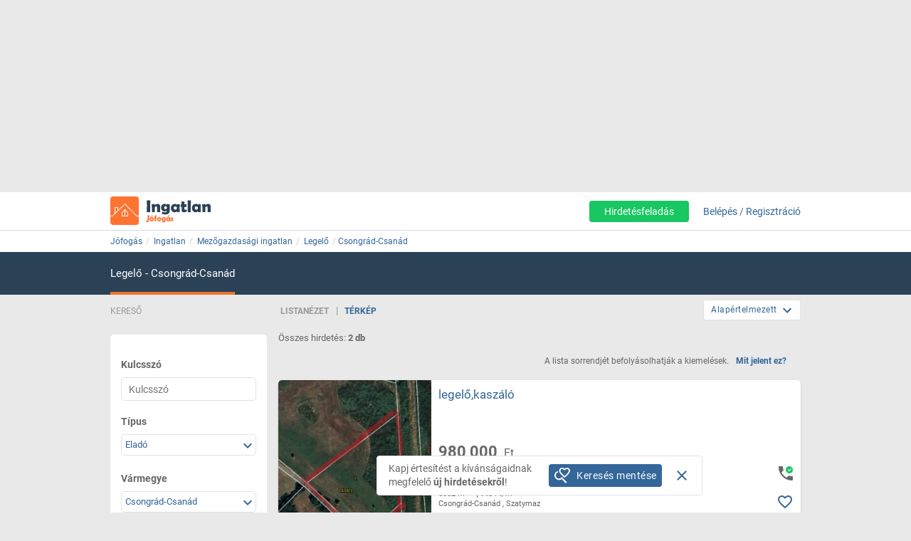

--- FILE ---
content_type: text/html; charset=ISO-8859-2
request_url: https://ingatlan.jofogas.hu/csongrad/legelo
body_size: 22824
content:











<!DOCTYPE html>
<html lang="hu" data-ng-strict-di itemscope itemtype="http://schema.org/CollectionPage">
<!--
     _   __   __               __
    | | /_/  / _| ___   __ _  /_/_ ___
 _  | |/ _ \| |_ / _ \ / _` |/ _` / __|
| |_| | (_) |  _| (_) | (_| | (_| \__ \
 \___/ \___/|_|  \___/ \__, |\__,_|___/
                       |___/
Szóval te is webfejlesztő vagy?
Gyere hozzánk dolgozni a Jófogáson:
https://karrier.jofogas.hu/jelentkezes/?source=jofogas
-->
	<head>
		<!-- Google Tag Manager -->
		<script>(function(w,d,s,l,i){w[l]=w[l]||[];w[l].push({'gtm.start': new Date().getTime(),event:'gtm.js'});var f=d.getElementsByTagName(s)[0],j=d.createElement(s),dl=l!='dataLayer'?'&l='+l:'';j.async=true;j.src='https://www.googletagmanager.com/gtm.js?id='+i+dl;f.parentNode.insertBefore(j,f);})(window,document,'script','dataLayer','GTM-5GMCJNWM');</script>
		<!-- End Google Tag Manager -->
		<meta charset="iso-8859-2">
		<link rel="manifest" href="/manifest.json" crossorigin="use-credentials">
		<link rel="dns-prefetch" href="https://img.jofogas.hu"><link rel="dns-prefetch" href="https://static.jofogas.hu"><link rel="dns-prefetch" href="https://apiv2.jofogas.hu"><link rel="dns-prefetch" href="https://apiv3.jofogas.hu"><link rel="dns-prefetch" href="https://socket.jofogas.hu"><link rel="dns-prefetch" href="https://tiles.jofogas.hu"><link rel="dns-prefetch" href=""><link rel="dns-prefetch" href="https://www.jofogas.hu"><link rel="dns-prefetch" href="https://ingatlan.jofogas.hu"><link rel="dns-prefetch" href="https://auto.jofogas.hu"><link rel="dns-prefetch" href="https://allas.jofogas.hu"><link rel="dns-prefetch" href="https://www2.jofogas.hu"><link rel="dns-prefetch" href="https://searchparams.jofogas.hu"><link rel="dns-prefetch" href="https://api.jofogas.hu">
		<link rel="preload" as="image" href="https://static.jofogas.hu/img/loading_redesign.gif"/>
		<link rel="preload" as="font" type="font/woff2" href="https://static.jofogas.hu/fonts/materialdesignicons-webfont.woff2?v=3.9.97"/>
		<title>Legelők, mezőgazdasági ingatlanok Csongrád-Csanád megyében - Jófogás</title>
		<meta name="viewport" content="width=1024, initial-scale=0">
		
		
			
			
			
			
			
			  <meta name="robots" content="noarchive" />
			  <meta name="googlebot" content="noarchive" />
			
		
		<meta name="format-detection" content="telephone=no" />
		<meta name="apple-mobile-web-app-status-bar-style" content="yes">
		<meta name="mobile-web-app-capable" content="yes">
		<link rel="icon" sizes="192x192" href="/img/JFG_logo_192x192.png">
		<link rel="icon" sizes="194x194" href="/img/favicon.ico" type="image/x-icon">
		<link rel="icon" sizes="32x32" href="/img/favicon.ico" type="image/x-icon">
		<meta http-equiv="X-UA-Compatible" content="IE=edge,chrome=1">
		<meta name="google-play-app" content="app-id=com.schibsted.iberica.jofogas">
		<meta name="format-detection" content="telephone=no">
		<meta name="referrer" content="no-referrer-when-downgrade">
		<base href="/">
		<link rel="stylesheet" href="https://bmh.jofogas.hu//css-tracking.css" type="text/css" />
		<meta http-equiv="Content-Type" content="text/html; charset=ISO-8859-2">
<meta name="language" content="Hungarian">
<link href="https://plus.google.com/u/0/+jofogashu" rel="publisher" />
<meta name="google" content="nositelinkssearchbox">
<meta name="keywords" content="" />
<meta name="blocketapp" content="li">



<link title="Jófogás.hu" href="https://www.jofogas.hu/searchplugin.xml" type="application/opensearchdescription+xml" rel="search">












<meta name="description" content="Legelők, mezőgazdasági ingatlanok Csongrád-Csanád megyében. Válogass a Jófogás eladó és kiadó legelő hirdetései között!" />












<link rel="canonical" href="https://ingatlan.jofogas.hu/csongrad/legelo" />
<meta property="og:url" content="https://ingatlan.jofogas.hu/csongrad/legelo" />



		<link rel="stylesheet" href="https://static.jofogas.hu/css/vendor-ab520eb891e46f8712114327621607d9.css" type="text/css">
		
		<link rel="stylesheet" href="https://static.jofogas.hu/css/app-04da16bb49027e3e1ae18a2dac78d199.css" type="text/css">
		
		
		
		
			
				
					
									
								
							
						
					
				
					
									
								
							
						
					
				
			
		

		<script>
			var common_cookie_domain = '.jofogas.hu';
		</script>
		<script defer src="//try.abtasty.com/f1d0190ba9d1158909c360a456217f53.js"></script>
		<script defer src="https://static.jofogas.hu/js/vendor-380fb0e1a7681b0a690a6b2ce30c5e4f.js"></script>
		
		
		
			<script defer src="https://static.jofogas.hu/js/jsleaflet-4146062669fdfe32b6c5ebd6184bbe0d.js"></script>
			<link rel="stylesheet" href="https://static.jofogas.hu/css/leaflet-9a0d6cfa8aadefd4c0eefebf89923784.css" type="text/css">
		
		
		
		
		
    
    <script type="text/javascript">window.gdprAppliesGlobally=true;(function(){function a(e){if(!window.frames[e]){if(document.body&&document.body.firstChild){var t=document.body;var n=document.createElement("iframe");n.style.display="none";n.name=e;n.title=e;t.insertBefore(n,t.firstChild)}
        else{setTimeout(function(){a(e)},5)}}}function e(n,r,o,c,s){function e(e,t,n,a){if(typeof n!=="function"){return}if(!window[r]){window[r]=[]}var i=false;if(s){i=s(e,t,n)}if(!i){window[r].push({command:e,parameter:t,callback:n,version:a})}}e.stub=true;function t(a){if(!window[n]||window[n].stub!==true){return}if(!a.data){return}
            var i=typeof a.data==="string";var e;try{e=i?JSON.parse(a.data):a.data}catch(t){return}if(e[o]){var r=e[o];window[n](r.command,r.parameter,function(e,t){var n={};n[c]={returnValue:e,success:t,callId:r.callId};a.source.postMessage(i?JSON.stringify(n):n,"*")},r.version)}}
            if(typeof window[n]!=="function"){window[n]=e;if(window.addEventListener){window.addEventListener("message",t,false)}else{window.attachEvent("onmessage",t)}}}e("__tcfapi","__tcfapiBuffer","__tcfapiCall","__tcfapiReturn");a("__tcfapiLocator");(function(e){
            var t=document.createElement("script");t.id="spcloader";t.type="text/javascript";t.async=true;t.src="https://sdk.privacy-center.org/"+e+"/loader.js?target="+document.location.hostname;t.charset="utf-8";var n=document.getElementsByTagName("script")[0];n.parentNode.insertBefore(t,n)})("4f7c0bc2-9c38-4c36-9394-d3620940e3c6")})();</script>
    <script type="didomi/javascript"
      src="https://try.abtasty.com/f1d0190ba9d1158909c360a456217f53.js"
      data-vendor="c:ab-tasty"
      async>
    </script>
    
    
    <script async="async" src="https://securepubads.g.doubleclick.net/tag/js/gpt.js"></script>
    <script>
      window.googletag = window.googletag || {cmd: []};
      googletag.cmd.push(function() {
        var loc=window.location.href;
        googletag.defineSlot('/104771945/ca-pub-2208509238799773-tag/140x600_jofogas_desktop_adx', [[140, 600], [120, 600]], 'div-gpt-ad-1631603008314-0').addService(googletag.pubads());
        googletag.pubads().set("page_url", loc);
        googletag.pubads().enableSingleRequest();
        googletag.enableServices();
      });
    </script>
		<script defer src="https://static.jofogas.hu/templates/common/arrays_language.js?version=22673774"></script>
		<script defer src="https://static.jofogas.hu/templates/common/arrays_v2.js?version=22673774"></script>
		<script defer src="https://static.jofogas.hu/templates/common/categories.js?version=22673774"></script>
		<script defer src="https://static.jofogas.hu/templates/common/friendly_params.js?version=22673774"></script>
		
		<script defer src="https://static.jofogas.hu/js/livi-30a882e018c4aecfd2cda35f3e325e35.js"></script>
			
		
		<script defer class="app-js-from-gulp" src="https://static.jofogas.hu/js/app-05fef2d2874a0deb458a1a4ba2f585e4.js"></script>
		
		

		
		<script>window.addEventListener('load', function(){
	(function(){
		var hfapp = angular.module('hfapp',[]);
		var multibumpapp = angular.module('multiBumpApp', []);
		var ribbonapp = angular.module('ribbonApp', []);
	})();
});
</script>
		
		
		
		
		
			<script>
+function(a,p,P,b,y){a.appboy={};a.appboyQueue=[];for(var s="initialize destroy getDeviceId toggleAppboyLogging setLogger openSession changeUser requestImmediateDataFlush requestFeedRefresh subscribeToFeedUpdates requestContentCardsRefresh subscribeToContentCardsUpdates logCardImpressions logCardClick logCardDismissal logFeedDisplayed logContentCardsDisplayed logInAppMessageImpression logInAppMessageClick logInAppMessageButtonClick logInAppMessageHtmlClick subscribeToNewInAppMessages subscribeToInAppMessage removeSubscription removeAllSubscriptions logCustomEvent logPurchase isPushSupported isPushBlocked isPushGranted isPushPermissionGranted registerAppboyPushMessages unregisterAppboyPushMessages trackLocation stopWebTracking resumeWebTracking wipeData ab ab.DeviceProperties ab.User ab.User.Genders ab.User.NotificationSubscriptionTypes ab.User.prototype.getUserId ab.User.prototype.setFirstName ab.User.prototype.setLastName ab.User.prototype.setEmail ab.User.prototype.setGender ab.User.prototype.setDateOfBirth ab.User.prototype.setCountry ab.User.prototype.setHomeCity ab.User.prototype.setLanguage ab.User.prototype.setEmailNotificationSubscriptionType ab.User.prototype.setPushNotificationSubscriptionType ab.User.prototype.setPhoneNumber ab.User.prototype.setAvatarImageUrl ab.User.prototype.setLastKnownLocation ab.User.prototype.setUserAttribute ab.User.prototype.setCustomUserAttribute ab.User.prototype.addToCustomAttributeArray ab.User.prototype.removeFromCustomAttributeArray ab.User.prototype.incrementCustomUserAttribute ab.User.prototype.addAlias ab.User.prototype.setCustomLocationAttribute ab.InAppMessage ab.InAppMessage.SlideFrom ab.InAppMessage.ClickAction ab.InAppMessage.DismissType ab.InAppMessage.OpenTarget ab.InAppMessage.ImageStyle ab.InAppMessage.TextAlignment ab.InAppMessage.Orientation ab.InAppMessage.CropType ab.InAppMessage.prototype.subscribeToClickedEvent ab.InAppMessage.prototype.subscribeToDismissedEvent ab.InAppMessage.prototype.removeSubscription ab.InAppMessage.prototype.removeAllSubscriptions ab.InAppMessage.prototype.closeMessage ab.InAppMessage.Button ab.InAppMessage.Button.prototype.subscribeToClickedEvent ab.InAppMessage.Button.prototype.removeSubscription ab.InAppMessage.Button.prototype.removeAllSubscriptions ab.SlideUpMessage ab.ModalMessage ab.FullScreenMessage ab.HtmlMessage ab.ControlMessage ab.Feed ab.Feed.prototype.getUnreadCardCount ab.ContentCards ab.ContentCards.prototype.getUnviewedCardCount ab.Card ab.Card.prototype.dismissCard ab.ClassicCard ab.CaptionedImage ab.Banner ab.ControlCard ab.WindowUtils display display.automaticallyShowNewInAppMessages display.showInAppMessage display.showFeed display.destroyFeed display.toggleFeed display.showContentCards display.hideContentCards display.toggleContentCards sharedLib".split(" "),i=0;i<s.length;i++){for(var m=s[i],k=a.appboy,l=m.split("."),j=0;j<l.length-1;j++)k=k[l[j]];k[l[j]]=(new Function("return function "+m.replace(/\./g,"_")+"(){window.appboyQueue.push(arguments); return true}"))()}window.appboy.getUser=function(){return new window.appboy.ab.User};window.appboy.getCachedFeed=function(){return new window.appboy.ab.Feed};window.appboy.getCachedContentCards=function(){return new window.appboy.ab.ContentCards};(y=p.createElement(P)).type='text/javascript';
y.src='https://js.appboycdn.com/web-sdk/3.2/appboy.min.js';
y.async=0;y.defer=1;(b=p.getElementsByTagName(P)[0]).parentNode.insertBefore(y,b)
}(window,document,'script');
</script>

		
		
<link rel="preconnect" href="https://integration.prefixbox.com/" />
<link rel="dns-prefetch" href="https://integration.prefixbox.com/" />
<link rel="preconnect" href="https://api.prefixbox.com/" />
<link rel="dns-prefetch" href="https://api.prefixbox.com/" />
<script>
    window.prefixboxAnalytics=window.prefixboxAnalytics||function(t,s,p,o){(window.pfbxQueue=window.pfbxQueue||[]).push({type:t,source:s,params:p,overrideObject:o});};
    window.prefixboxFunctions=window.prefixboxFunctions||{}; window.prefixboxCustomerFunctions=window.prefixboxCustomerFunctions||{};
</script>
<script
    id="prefixbox-integration-v2"
    async
    defer
    type="text/javascript"
    src="https://integration.prefixbox.com/a06ef187-08b4-47d6-8d2f-0a7daa67753e"
/>
</script>


	</head>



<body itemscope itemtype="http://schema.org/CollectionPage" class="_2026-01-16 no-js platform-unknown container_li  


 realestate-body  " data-ng-controller="siteCtrl" >


	
	
	<div id="adverticum_common_stat_zone_1_container" class=" adverticum_container adverticum_hide_label " > 
		<div id="adverticum_common_stat_zone_1" class="goAdverticum adverticum_content"></div>
	</div>





	
	
	<div id="adverticum_common_stat_zone_2_container" class=" adverticum_container adverticum_hide_label " > 
		<div id="adverticum_common_stat_zone_2" class="goAdverticum adverticum_content"></div>
	</div>





	
	
	<div id="adverticum_common_stat_zone_3_container" class=" adverticum_container adverticum_hide_label " > 
		<div id="adverticum_common_stat_zone_3" class="goAdverticum adverticum_content"></div>
	</div>





	
	
	<div id="adverticum_common_stat_zone_4_container" class=" adverticum_container adverticum_hide_label " > 
		<div id="adverticum_common_stat_zone_4" class="goAdverticum adverticum_content"></div>
	</div>




      <div data-category="1363" class="css-tracking rubicon-1x1"></div>      <div data-price-range="0" class="css-tracking rubicon-1x1"></div>    <div data-combined-category="1363" data-combined-price-range="0" class="css-tracking rubicon-1x1"></div>

<script>
document.body.className = document.body.className.replace('no-js', 'has-js');
</script>
<script type="text/template" id="unread_messages_count">
<div class="unread-messages-count {{ if (unread_count == 0) { }}hidden{{ } }}">{{- unread_count}}</div>
</script>









	
	
	<div id="adverticum_r_above_container" class="adverticum_gate_banner

 adverticum_container " > 
		<div id="adverticum_r_above" class="goAdverticum adverticum_content"></div>
	</div>







<div data-jofogas-alert-container class="alert-container"></div>

<jfg-notifications></jfg-notifications>
<div data-shadow-layer class="shadowLayer"></div>

<div id="page-content" class="page-content " >
<header data-jofogas-header="site.header" data-ng-class="{'opened': searchInput.opened}"  class=" re_header jfg-page-header">
	
	
	
	<div data-view-size-helper></div>

	<div class="container-fluid hidden-lg hidden-md position-relative">
		<div data-ng-if="!searchInput.opened" class="">
			<div class="ico">
				<div class="burger-container">
					<span id="side-menu-toggle" class="header-icon header-burger" data-ng-click="site.header.openSideMenu()">
						<i class="center-block mdi mdi-navbar mdi-menu"></i>
					</span>
					<span data-jfg-unread-badge class="ng-hide unread-badge unread-badge-header"></span>
				</div>
			</div>
			<div itemscope itemtype="http://schema.org/Brand" class="header-logo">
				
					<a href="https://ingatlan.jofogas.hu" class="svg" target="_self" title="Jófogás">
						<object type="image/svg+xml" data="https://static.jofogas.hu/img/svg/logo_realestate.svg" class="jfg-svg-logo realestate_logo_image" tabindex="-1">
							Jófogás - közel 1,5 millió termék egy helyen
						</object>
					</a>
				
			</div>

			
				<div class="header-icons ico right-icons">
					

					
						<a class="header-icon" target="_self" rel="nofollow"
							data-ng-click="onAiButtonClicked(false, 'https://www2.jofogas.hu/ai')"
							
	>
							<i class="center-block mdi mdi-navbar mdi-plus-circle-outline"></i>
						</a>
					
				</div>
			
		</div>
		<div data-ng-class="{'hidden': !searchInput.opened}" class="hidden search-input-opened">
			<form accept-charset="UTF-8" class="form-horizontal" data-instant-search-enabled="0" method="get" action="https://www.jofogas.hu/magyarorszag">
				<input data-hj-suppress id="mobile-search-input" data-ng-blur="searchInputHide()" type="text" placeholder="Írd ide, mit keresel..." class="form-control" data-ng-model="search" autocomplete="on" name="q">
				<button class="search" type="submit" title="{{ 'search' | jfgTranslate }}"><i class="center-block mdi mdi-navbar mdi-search mdi-magnify"></i></button>
			</form>
		</div>
	</div>
	<div class="container hidden-sm hidden-xs hidden-xsm">
		<div class="header-container">
			<div itemscope itemtype="http://schema.org/Brand" class="jofogas-logo">
				
					<a href="https://ingatlan.jofogas.hu" class="svg" target="_self" title="Jófogás">
						<object type="image/svg+xml" data="https://static.jofogas.hu/img/svg/logo_realestate.svg" class="jfg-svg-logo" tabindex="-1">
							Jófogás - közel 1,5 millió termék egy helyen
						</object>
					</a>
				
			</div>

			<div class="link login-link">
				
					<a class="link ai-link" target="_self" rel="nofollow"
				   		data-ng-click="onAiButtonClicked(false, 'https://www2.jofogas.hu/ai')"
				   		
	
				   		tabindex="0">
				   		Hirdetésfeladás
					</a>
				
				

				
					<!-- not logged in -->
					
					<a id="modal-login-open-desktop" data-ng-click="site.header.login('', site.header.loginOriginElement)" tabindex="0">Belépés</a> /
					<a id="modal-register-open-desktop" data-ng-click="site.header.register(site.header.registerOriginElement)" tabindex="0">Regisztráció</a>
					
				
			</div>
		</div>
	</div>
	
	
	
	<div id="adverticum_stat_container" class=" adverticum_container adverticum_hide_label " > 
		<div id="adverticum_stat" class="goAdverticum adverticum_content"></div>
	</div>




	
	
	<div id="adverticum_popup_container" class=" adverticum_container adverticum_hide_label " > 
		<div id="adverticum_popup" class="goAdverticum adverticum_content"></div>
	</div>




</header>
<div data-ng-class="{'hidden': !searchInput.opened}" class="hidden modal-backdrop search-input-is-open"></div>



<div id="sidemenu" class="hidden hidden-md hidden-lg" data-ng-class="{'hidden':!site.header.menu}" data-ng-controller="sideMenuCtrl">
	<div id="side-menu-close-button" class="back" data-ng-click="site.header.closeSideMenu()">
		<i class="mdi mdi-sidemenu mdi-arrow mdi-arrow-left"></i>
	</div>
	
		<div class="container personal-and-services">
  <div class="row">
		<span class="col-xs-10 col-xs-offset-2 col-xsm-9 col-xsm-offset-3 menu-item title">Saját</span>
	</div>

	<div class="row side-row">
		<a id="modal-login-open-mobile" data-ng-click="site.header.login('', site.sideMenu.loginOriginElement)">
			<div class="col-xs-2 col-xsm-3">
				<i class="center-block mdi mdi-sidemenu mdi-login"></i>
			</div>
			<div class='col-xs-10 col-xsm-9 text left-block'>Belépés</div>
		</a>
	</div>
	<div class="row side-row">
		<a id="modal-register-open-mobile" data-ng-click="site.header.register(site.sideMenu.registerOriginElement)">
			<div class="col-xs-2 col-xsm-3">
				<i class="center-block mdi mdi-sidemenu mdi-account-plus"></i>
			</div>
			<div class='col-xs-10 col-xsm-9 text left-block'>Regisztráció</div>
		</a>
	</div>

  <div class="row">
		<span class="col-xs-10 col-xs-offset-2 col-xsm-9 col-xsm-offset-3 menu-item title">Szolgáltatások</span>
	</div>

	<div class="row side-row">
		<a href="https://docs.jofogas.hu/haztol-hazig/" target="_self">
			<div class="col-xs-2 col-xsm-3">
				<i class="center-block mdi mdi-sidemenu mdi-package-variant-closed"></i>
			</div>
			<div class='col-xs-10 col-xsm-9 text left-block'>Háztól-házig szolgáltatás</div>
		</a>
	</div>
	<div class="row side-row">
		<a href="https://docs.jofogas.hu" target="_self">
			<div class="col-xs-2 col-xsm-3">
				<i class="center-block mdi mdi-sidemenu mdi-tag-outline"></i>
			</div>
			<div class='col-xs-10 col-xsm-9 text left-block'>Kiemelés</div>
		</a>
	</div>
	<div class="row side-row">
		<a href="https://www.jofogas.hu/rolunk" target="_self">
			<div class="col-xs-2 col-xsm-3">
				<i class="center-block mdi mdi-sidemenu mdi-information-outline"></i>
			</div>
			<div class='col-xs-10 col-xsm-9 text left-block'>Rólunk</div>
		</a>
	</div>
</div>

	
</div>
<div class="sidemenu-layer hidden" data-ng-class="{'hidden':!site.header.menu}" data-ng-click="site.header.closeSideMenu()">&nbsp;</div>


            <div class="navigator-bar-container"> <div class="container"> <div data-jfg-breadcrumb class="navigator-bar"> <div class="breadcrumb-container"> <ol itemscope itemtype="http://schema.org/BreadcrumbList" class="breadcrumb title"> <li itemscope itemprop="itemListElement" itemtype="http://schema.org/ListItem" class="breadcrumb__item"> <meta itemprop="position" content="1" />  <a itemprop="item" itemtype="http://schema.org/WebPage" rel="home" href="https://www.jofogas.hu" data-b_name="Jófogás" title="jofogas.hu" target="_self" class="nohistory home_icon breadcrumb__link"> <span itemprop="name" class="breadcrumb__text">Jófogás</span> </a> </li>   <li itemscope itemprop="itemListElement" itemtype="http://schema.org/ListItem" class="breadcrumb__item"> <meta itemprop="position" content="2" />  <a itemprop="item" itemtype="http://schema.org/WebPage" href="https://ingatlan.jofogas.hu/magyarorszag/ingatlan" data-b_name="Ingatlan" title="Ingatlan" target="_self" class="breadcrumb__link"> <span itemprop="name" class="breadcrumb__text">Ingatlan</span> </a> </li>   <li itemscope itemprop="itemListElement" itemtype="http://schema.org/ListItem" class="breadcrumb__item"> <meta itemprop="position" content="3" />  <a itemprop="item" itemtype="http://schema.org/WebPage" href="https://ingatlan.jofogas.hu/magyarorszag/mezogazdasagi-ingatlan" data-b_name="Mezőgazdasági ingatlan" title="Mezőgazdasági ingatlan" target="_self" class="breadcrumb__link"> <span itemprop="name" class="breadcrumb__text">Mezőgazdasági ingatlan</span> </a> </li>   <li itemscope itemprop="itemListElement" itemtype="http://schema.org/ListItem" class="breadcrumb__item"> <meta itemprop="position" content="4" />  <a itemprop="item" itemtype="http://schema.org/WebPage" href="https://ingatlan.jofogas.hu/magyarorszag/legelo" data-b_name="Legelő" title="Legelő" target="_self" class="breadcrumb__link"> <span itemprop="name" class="breadcrumb__text">Legelő</span> </a> </li>   <li itemscope itemprop="itemListElement" itemtype="http://schema.org/ListItem" class="breadcrumb__item"> <meta itemprop="position" content="5" />  <a itemprop="item" itemtype="http://schema.org/WebPage" target="_self" data-b_name="Csongrád-Csanád" title="Csongrád-Csanád" href="https://ingatlan.jofogas.hu/csongrad/legelo" class="breadcrumb__link"> <span itemprop="name" class="breadcrumb__text">Csongrád-Csanád</span> </a> </li>       </ol> </div> </div> </div> </div> <script> window.addEventListener('load', function(){ angular.module('jofogas').config(['copyTempProvider', function (copyTempProvider) { copyTempProvider.insert({ scope: 'breadcrumb', temps: { messagecenter_link: 'https://www.jofogas.hu/fiok/postalada', my_ads_link: 'https://www.jofogas.hu/fiok/hirdeteseim', agents_link: 'https://www.jofogas.hu/fiok/referensek', credit_management_link: 'https://www.jofogas.hu/fiok/kreditkezeles', general_base_url: 'https://www.jofogas.hu' } }); }]); }); </script> 


<div id="bluebar" class="blue-bar">
	<div class="container">
		<blue-bar class="bluebar-container" data-subsite="realestate"></blue-bar>
	</div>
</div>



<mobile-app-suggestor></mobile-app-suggestor>


<div id="container_main" class="container_li ">
<div id="main_content" class="container content_li" xtcz="main_content">
<div class="re_landingpage_box" style="display:none"></div>


        


	
	
	
		
		
		
		
		
		
	
	
		
		
		
	




	
	

	
	

       <div class="main-content listing re-listing  " data-ng-controller="ListCtrl">  <div class="listing-content row">  <div data-testid="save-search-button-container" class="list-left-column re-list"> <div class="re-filter-header re-search-box-header"> <span class="text-uppercase">Kereső</span> </div> <jfg-sb data-ng-class="{'sbOpened': filtering.blockOpened, 'sbClosed': !filtering.blockOpened}" category="1363" view-type="listing" search-box-type="Re"></jfg-sb> <div class="save-search-sidebar-header"> Mentett keresések </div> <div class="save-search-button">
  <div data-testid="save-search-button" data-ng-if="!saveSearchInfo.searchIsSaved" data-ng-click="blueBarService.options.open_save_search('sidebar')" class="btn btn-blue favorite-block bluebar-right-block type-{{blueBarService.options.type}}">
  	<div class="save-search-icon-bluebar" data-ng-bind-html="saveSearchIcon"></div>
  	<span class="text" data-ng-bind="blueBarService.placeholders[blueBarService.options.type].favorite"></span>
  </div>
  <div data-ng-if="saveSearchInfo.searchIsSaved" class="btn btn-blue favorite-block bluebar-right-block type-{{blueBarService.options.type}} disabled">
  	<div class="save-search-icon-bluebar" data-ng-bind-html="savedSearchIcon"></div>
  	<span class="text" data-ng-bind="blueBarService.placeholders[blueBarService.options.type].favoriteSaved"></span>
  </div>
</div>
 <div class="hidden-xs hidden-xsm hidden-sm"> 
	
	<div id="adverticum_r_side_container" class=" adverticum_container " > 
		<div id="adverticum_r_side" class="goAdverticum adverticum_content"></div>
	</div>



 </div>  <div id="adsense_r_side_sticky_container">
  <div id='div-gpt-ad-1631603008314-0' style='min-width: 120px; min-height: 600px;'>
    <script>
      googletag.cmd.push(function() { googletag.display('div-gpt-ad-1631603008314-0'); });
    </script>
  </div>
</div>
  </div>   <div class="list-map-container" data-jfg-map data-ng-class="{'map-loaded': loaded}"> <div class="jfg-map-loader"> <img src="//static.jofogas.hu/img/loading_redesign.gif" class="jfg-spinner" alt="" /> <p class="text-center">A térkép betöltése folyamatban van, kérlek várj türelemmel.</p> </div> <div id="jfg-map" style="width:100%;height:100%;position:absolute;"></div> </div>   <div data-re-map-side-list class="re-side-list" data-ng-class="{'re-side-list-opened': state=='opened', 're-side-list-closed' : state=='closed'}"> <span data-ng-click="toggle('open')" class="btn-toggle-list-box btn-open-list-box mdi mdi-chevron-left"></span> <span data-ng-click="toggle('close')" class="btn-toggle-list-box btn-close-list-box mdi mdi-chevron-right"></span> <div class="re-side-list-content" data-jfg-param-parser> <div class="side-list-header"> <h3>Összes hirdetés: <strong>2 db</strong></h3> <button class="side-list-link" type="button" data-ng-click="reListService.goTo('list')">Listanézet</button> </div> <div class="re-side-list-items" data-ng-class="{'side-list-loading': loading}">  <div class="fttv-info-container"> <p class="fttv-info-text">A lista sorrendjét befolyásolhatják a kiemelések.</p> <a class="fttv-info-link" data-ng-click="site.modal.open({path:'fttv/', name: 'fttvInformation', data: {type: 'listing'}})">Mit jelent ez?</a> </div>         <div id="listid_{{re.list_id}}" data-ng-repeat="re in res track by $index" data-ng-class="{'priorized': re.paid_position, 'gallery-item': re.gallery_active}" data-ng-cloak  class="realestate-item side-list-box {{showClass}} without-price-item valid-phone-itemcat_{{re.category.id}} {{re.parent_categories}}">   <div class="contentArea"> <section data-hj-suppress class="reLiSection imageBox">     <a data-ng-href="{{re.url}}" title="{{re.subject}} 1. Kép"  target="_self"  data-adview-url data-listing-inapp >   <div data-jfg-picture data-view-mode="re_li_map_sidelist" data-image-name="{{re.images[0].name}}" data-class-name="li-default"></div>  </a>   </section>    <section class="reLiSection partnerLogo" data-ng-if="re.shop_logo_url.length > 0"> <img loading="lazy" src="{{re.shop_logo_url}}" alt="" onerror='this.onerror=null; this.src="https://static.jofogas.hu/img/placeholder-2023.png"' /> </section>   <section class="reLiSection partnerLogo" data-ng-if="re.partner_logo_class.length > 0"> <div class="partner-logo {{re.partner_logo_class}}"></div> </section>   <section class="reLiSection partnerLogo" data-ng-if="re.company_logo_url.length > 0"> <a data-ng-href="{{re.ad_url}}"> <img loading="lazy" data-ng-src="{{re.company_logo_url}}" alt="" onerror='this.onerror=null; this.src="https://static.jofogas.hu/img/placeholder-2023.png"'/> </a> </section>    <section data-ng-if="re.urgent" class="reLiSection urgentArea"> <a data-ng-href="re.url" target="_self"> <urgent-ribbon data-urgent-type="re.urgent.subtype"></urgent-ribbon> </a> </section>  <section class="reLiSection subjectWrapper">     <h3 data-hj-suppress class="item-title">  <a class="subject " data-ng-href="{{re.url}}"  target="_self" data-adview-url data-listing-inapp >   {{getParamByPreString($index, 'position_') ? getParams({reIndex: $index, key: getParamByPreString($index, 'position_'), valueType: 'label'}) : re.subject}}  </a>  </h3>  </section>  <section class="reLiSection picNum" data-ng-if="re.images.length > 2"> <a class="picNumArea" data-ng-href="{{re.url}}"  target="_self"> <span class="mdi mdi-camera"></span> <span class="picNumC">{{re.images.length}}</span> </a> </section>  <section data-hj-suppress class="reLiSection price " >   <div class="priceBox">  <h3 class="item-price">    <span data-ng-bind="re.price ? re.price.label : ''"></span>   </h3>  </div> </section>  <section class="reLiSection sizeRooms">  <div data-ng-class="getParams({reIndex: $index, key: 'size',valueType: 'value'}) ? 'is size': 'isnt size'">{{getParams({reIndex: $index, key: 'size',valueType: 'value', preStr: '', postStr:' m&sup2;'})}}</div>    <div  data-ng-if="getParams({reIndex: $index, key: 'size',valueType: 'value'})"  class="separator"> </div>   <div  data-ng-class="getParams({combined: [{reIndex: $index, key: 'rooms',valueType: 'label', innerType: 'value', selector: ' + '},{reIndex: $index, key: 'half_room',valueType: 'value', innerType: 'value', postStr: ' ' + ('HALF_ROOM' | jfgTranslate)}]}) ? 'is rooms' : 'isnt rooms'"  >  {{getParams({combined: [{reIndex: $index, key: 'rooms',valueType: 'label', innerType: 'value', selector: ' + '},{reIndex: $index, key: 'half_room',valueType: 'value', innerType: 'value', postStr: ' ' + ('HALF_ROOM' | jfgTranslate)}]})}}  </div>   <div data-ng-if="getParams({reIndex: $index, key: 'size',valueType: 'value'}) || getParams({reIndex: $index, key: 'rooms',valueType: 'label'})" class="separator"></div> <div data-ng-class="getParams({reIndex: $index, key: 'size',valueType: 'value'}) > 0 ? 'is squareprice': 'isnt squareprice'"><strong title="{{(re.price.value / ((getParams({reIndex: $index, key: 'size',valueType: 'value'}) > 0) ? (getParams({reIndex: $index, key: 'size',valueType: 'value'})) : 1))}}">{{(re.price.value / ((getParams({reIndex: $index, key: 'size',valueType: 'value'}) > 0) ? (getParams({reIndex: $index, key: 'size',valueType: 'value'})) : 1))|number:0}}</strong> Ft/m&sup2;</div>  </section>  <section data-hj-suppress class="reLiSection cityname ">  <span data-ng-class="(re.region.label != '') ? 'is region' : 'isnt region'">{{re.region.label}}</span> <span data-ng-class="getParams({reIndex: $index, key: 'city',valueType: 'label'}) ? 'is city' : 'isnt city'">, {{getParams({reIndex: $index, key: 'city',valueType: 'label'})}}</span> <span data-ng-class="getParams({reIndex: $index, key: 'jfg_area',valueType: 'value'}) ? 'is area' : 'isnt area'">, {{getParams({reIndex: $index, key: 'jfg_area',valueType: 'value'})}}</span> <span data-ng-class="getParams({reIndex: $index, key: 'jfg_street',valueType: 'value'}) ? 'is street' : 'isnt street'">, {{getParams({reIndex: $index, key: 'jfg_street',valueType: 'value'})}}</span>  </section> <section class="reLiSection badges ">  <div data-ng-repeat="badge in re.badges" class="badge jfg-badge badge-{{badge.type}}">{{badge.label}}</div> <div data-ng-if="(re.type.value=='s' && re.category.id=='1020' && (getParams({reIndex: $index, key: 'size',valueType: 'value'}) > 59) && (getParams({reIndex: $index, key: 'realestate_condition',valueType: 'value'}) == 5) && (getParams({reIndex: $index, key: 'building_date',valueType: 'value'}) > 0))" class="badge jfg-badge badge-csok" title="Hirdetés adatai alapján, megfelelhet 10+15 CSOK rendeletnek (új építésű, lakás, mérete minimum 60nm)">CSOK</div> <div data-ng-if="(re.type.value=='s' && re.category.id=='1040' && (getParams({reIndex: $index, key: 'size',valueType: 'value'}) > 89) && (getParams({reIndex: $index, key: 'realestate_condition',valueType: 'value'}) == 5) && (getParams({reIndex: $index, key: 'building_date',valueType: 'value'}) > 0))" class="badge jfg-badge badge-csok" title="Hirdetés adatai alapján, megfelelhet 10+15 CSOK rendeletnek (új építésű, ház, mérete minimum 90nm)">CSOK</div>  </section> <section class="reLiSection shopUrl">  </section>     <section class="reLiSection favorite" data-ng-if="!re.own_ad"> <div class="addToFav save-item"> <div data-fav-inspector data-list-id="{{re.list_id}}" data-item-price="{{re.price}}" data-subject="{{re.subject}}" data-category="{{re.category_tree.length ? re.category_tree[0].name : ''}}" data-sub-category="{{(re.category_tree.length > 1) ? re.category_tree[1].name : ''}}" data-leaf-category="{{(re.category_tree.length > 2) ? re.category_tree[2].name : ''}}" data-region="{{re.region.label}}" data-url="{{re.url}}" data-main-photo-url="{{re.images[0].url}}" > <span class="mdi" data-ng-class="{'mdi-heart-outline': !ctrl.isAmongstFav(), 'mdi-heart': ctrl.isAmongstFav()}"></span> <span class="defname">Kedvenc</span> </div> </div> </section>  <div class="reLiSection validPhone" title="Hitelesített telefonszám" data-ng-if="(re.phone_validated!='1')" style="background-image: url(https://static.jofogas.hu/img/svg/verified_phone.svg)"> </div>   <div data-ng-if="re.company_name || re.paid_position" class="bottom-line-wrapper"> <div class="jfg-company-name" data-ng-bind="re.company_name"></div> <div class="jfg-priorized" data-ng-if="re.paid_position"><button class="btn btn-blue btn-outline btn-icon" type="button" data-ng-click="actions.fttvModal()">K</button></div> </div>  </div>  





    
    

  </div>  <div class="jfg-side-list-loader"> <img src="//static.jofogas.hu/img/loading_redesign.gif" class="jfg-spinner" alt="" /> <p class="text-center">Hirdetések keresése</p> </div> </div> </div> </div>   <div class="items-column" itemscope itemtype="http://schema.org/ItemList"> <div class="re-filter-header re-list-header"> <div class="re-list-tabs"> <ul class="inline-list"> <li class="inline-list-item" data-ng-class="{'active': reListService.state.current!='map'}"> <a class="inline-list-value" data-ng-click="reListService.goTo('list')">Listanézet</a> </li> <li class="inline-list-item" data-ng-class="{'active': reListService.state.current=='map'}"> <a class="inline-list-value" data-ng-click="reListService.goTo('map')">Térkép</a> </li> </ul> </div> <div class="re-list-ordering"> <listing-sorting></listing-sorting> </div> </div> <div class="re-view-toggle" data-ng-cloak> <div class="re-all-count"> <span data-ng-bind-html="('COUNT_ALL_ADS' | jfgTranslate)"></span>: <strong>2</strong> <strong data-ng-bind-html="('PIECES' | jfgTranslate)"></strong> </div> <a data-ng-if="reListService.state.current!='map'" class="re-view-toggle-button toggle-map" data-ng-click="reListService.goTo('map')" data-ng-bind-html="('RE_LI_MAP' | jfgTranslate)"></a> <a data-ng-if="reListService.state.current=='map'" class="re-view-toggle-button toggle-list" data-ng-click="reListService.goTo('list')" data-ng-bind-html="('RE_LI_LISTVIEW' | jfgTranslate)"></a> </div>   <meta itemprop="numberOfItems" content="2" /> <meta itemprop="itemListOrder" content="Alapértelmezett" />  <div class="fttv-info-container"> <p class="fttv-info-text">A lista sorrendjét befolyásolhatják a kiemelések.</p> <a class="fttv-info-link" data-ng-click="site.modal.open({path:'fttv/', name: 'fttvInformation', data: {type: 'listing'}})">Mit jelent ez?</a> </div>   







	
	


	
	
	
	
	

	
	

	
	
		
		
	


  <div class="main-box ad-list-container"> <div class="col-xs-12 box block reListBox">  <div class="main-box-body search-list-container">              <div id="failover_msg_div"> 
	

 </div>       
 <div class="list-items">        <div itemscope itemprop="itemListElement" itemtype="http://schema.org/ListItem" class="col-xs-12 box listing list-item   reListElement" data-tealium-ad-rank-sender > <meta itemprop="position" content="-1" />                             



<div itemscope itemprop="item" itemtype="http://schema.org/Product" id="listid_158238437" class="realestate-item jfg-item reListItem  with-price-item valid-phone-item">   <div class="contentArea"> <section data-hj-suppress class="reLiSection imageBox">  <meta itemprop="image" content="https://img.jofogas.hu/images/legelo_kaszalo_778732727222470.jpg"/>   <a href="https://ingatlan.jofogas.hu/csongrad/legelo_kaszalo_158238437.htm" title="legelő,kaszáló, 1. Kép"  target="_self" class="" data-adview-url data-listing-inapp >   <picture class="li-default">        <img loading="lazy" src="https://img.jofogas.hu/620x620aspect/legelo_kaszalo_778732727222470.jpg" alt="legelő,kaszáló" onerror='this.onerror=null; this.src="https://static.jofogas.hu/img/placeholder-2023.png"' />       </picture>  </a>   </section>              <section class="reLiSection subjectWrapper"> <meta itemprop="name" content="legelő,kaszáló" /> <meta itemprop="url" content="https://ingatlan.jofogas.hu/csongrad/legelo#158238437" />   <meta itemprop="category" content="Ingatlan / Mezőgazdasági ingatlan / Legelő" />   <h3 data-hj-suppress class="item-title">  <a class="subject " href="https://ingatlan.jofogas.hu/csongrad/legelo_kaszalo_158238437.htm"  target="_self" data-adview-url data-listing-inapp >  legelő,kaszáló   </a>  </h3>  </section>  <section data-hj-suppress class="reLiSection price " itemprop="offers" itemscope itemtype="https://schema.org/Offer">  <meta itemprop="availability" content="InStock" />  <meta itemprop="priceCurrency" content="HUF" /> <div class="priceBox">  <h3 class="item-price">      <span data-hj-suppress class="price-value" itemprop="price" content="980000">980 000</span> <span class="currency"> &nbsp;Ft </span>      </h3>  </div> </section>  <section class="reLiSection sizeRooms">  <div class="size">6852 m&sup2;</div>    <div class="separator"></div> <div class="squareprice"><strong>143 </strong>Ft/m&sup2;</div>  </section>  <section data-hj-suppress class="reLiSection cityname ">     Csongrád-Csanád  , Szatymaz      </section> <section class="reLiSection badges ">  
	
	
	
	

    </section> <section class="reLiSection shopUrl">    </section>     <section class="reLiSection favorite" > <div class="addToFav save-item"> <div data-fav-inspector data-list-id="158238437" data-item-price="980000" data-subject="legelő,kaszáló" data-category="Ingatlan" data-sub-category="Mezőgazdasági ingatlan" data-leaf-category="Legelő" data-region="Csongrád-Csanád" data-url="https://ingatlan.jofogas.hu/csongrad/legelo_kaszalo_158238437.htm" data-main-photo-url="https://img.jofogas.hu/images/legelo_kaszalo_778732727222470.jpg" > <span class="mdi" data-ng-class="{'mdi-heart-outline': !ctrl.isAmongstFav(), 'mdi-heart': ctrl.isAmongstFav()}"></span> <span class="defname">Kedvenc</span> </div> </div> </section>  <div class="reLiSection validPhone" title="Hitelesített telefonszám" style="background-image: url(https://static.jofogas.hu/img/svg/verified_phone.svg)"> </div>   </div>  





    
    

  </div> 
 </div>             <div itemscope itemprop="itemListElement" itemtype="http://schema.org/ListItem" class="col-xs-12 box listing list-item   reListElement" data-tealium-ad-rank-sender > <meta itemprop="position" content="0" />                             



<div itemscope itemprop="item" itemtype="http://schema.org/Product" id="listid_155281955" class="realestate-item jfg-item reListItem  with-price-item valid-phone-item">   <div class="contentArea"> <section data-hj-suppress class="reLiSection imageBox">  <meta itemprop="image" content="https://img.jofogas.hu/images/Kiskundorozsma__5_8_ha_ret_legelo___tamogatassal_973992638946177.jpg"/>   <a href="https://ingatlan.jofogas.hu/csongrad/Kiskundorozsma__5_8_ha_ret_legelo___tamogatassal_155281955.htm" title="Kiskundorozsma, 5,8 ha rét legelő - támogatással, 1. Kép"  target="_self" class="" data-adview-url data-listing-inapp >   <picture class="li-default">        <img loading="lazy" src="https://img.jofogas.hu/620x620aspect/Kiskundorozsma__5_8_ha_ret_legelo___tamogatassal_973992638946177.jpg" alt="Kiskundorozsma, 5,8 ha rét legelő - támogatással" onerror='this.onerror=null; this.src="https://static.jofogas.hu/img/placeholder-2023.png"' />       </picture>  </a>   </section>              <section class="reLiSection subjectWrapper"> <meta itemprop="name" content="Kiskundorozsma, 5,8 ha rét legelő - támogatással" /> <meta itemprop="url" content="https://ingatlan.jofogas.hu/csongrad/legelo#155281955" />   <meta itemprop="category" content="Ingatlan / Mezőgazdasági ingatlan / Legelő" />   <h3 data-hj-suppress class="item-title">  <a class="subject " href="https://ingatlan.jofogas.hu/csongrad/Kiskundorozsma__5_8_ha_ret_legelo___tamogatassal_155281955.htm"  target="_self" data-adview-url data-listing-inapp >  Kiskundorozsma, 5,8 ha rét legelő - támogatással   </a>  </h3>  </section>  <section data-hj-suppress class="reLiSection price " itemprop="offers" itemscope itemtype="https://schema.org/Offer">  <meta itemprop="availability" content="InStock" />  <meta itemprop="priceCurrency" content="HUF" /> <div class="priceBox">  <h3 class="item-price">      <span data-hj-suppress class="price-value" itemprop="price" content="9800000">9 800 000</span> <span class="currency"> &nbsp;Ft </span>      </h3>  </div> </section>  <section class="reLiSection sizeRooms">  <div class="size">60000 m&sup2;</div>    <div class="separator"></div> <div class="squareprice"><strong>163 </strong>Ft/m&sup2;</div>  </section>  <section data-hj-suppress class="reLiSection cityname ">     Csongrád-Csanád  , Szeged  , Kiskundorozsma  , 0530/31 és 0530/33       </section> <section class="reLiSection badges ">  
	
	
	
	

    </section> <section class="reLiSection shopUrl">    </section>     <section class="reLiSection favorite" > <div class="addToFav save-item"> <div data-fav-inspector data-list-id="155281955" data-item-price="9800000" data-subject="Kiskundorozsma, 5,8 ha rét legelő - támogatással" data-category="Ingatlan" data-sub-category="Mezőgazdasági ingatlan" data-leaf-category="Legelő" data-region="Csongrád-Csanád" data-url="https://ingatlan.jofogas.hu/csongrad/Kiskundorozsma__5_8_ha_ret_legelo___tamogatassal_155281955.htm" data-main-photo-url="https://img.jofogas.hu/images/Kiskundorozsma__5_8_ha_ret_legelo___tamogatassal_973992638946177.jpg" > <span class="mdi" data-ng-class="{'mdi-heart-outline': !ctrl.isAmongstFav(), 'mdi-heart': ctrl.isAmongstFav()}"></span> <span class="defname">Kedvenc</span> </div> </div> </section>  <div class="reLiSection validPhone" title="Hitelesített telefonszám" style="background-image: url(https://static.jofogas.hu/img/svg/verified_phone.svg)"> </div>   </div>  





    
    

  </div> 
 </div>       </div>   </div> </div> 
	
	<div id="adverticum_roadblock_3_container" class=" adverticum_container " > 
		<div id="adverticum_roadblock_3" class="goAdverticum adverticum_content"></div>
	</div>



 
	
	<div id="adverticum_r_li_below_adsense_container" class=" adverticum_container " > 
		<div id="adverticum_r_li_below_adsense" class="goAdverticum adverticum_content"></div>
	</div>



 
	
	<div id="adverticum_m_adsense_below_teszt_container" class=" adverticum_container " > 
		<div id="adverticum_m_adsense_below_teszt" class="goAdverticum adverticum_content"></div>
	</div>



 
	
	<div id="adverticum_r_li_below_adsense_teszt_container" class=" adverticum_container " > 
		<div id="adverticum_r_li_below_adsense_teszt" class="goAdverticum adverticum_content"></div>
	</div>



    <div class="save-search-list-bottom sslb-extra-margin-desktop"> <div class="save-search-list-bottom-container">
	<div>
		Kapj értesítést a kívánságaidnak <br class="br-hidden-on-mobile"/>
		megfelelő <br class="br-hidden-on-desktop"/>
		<span class="bold">új hirdetésekről</span>!
	</div>
	<div class="save-search-button">
  <div data-testid="save-search-button" data-ng-if="!saveSearchInfo.searchIsSaved" data-ng-click="blueBarService.options.open_save_search('sidebar')" class="btn btn-blue favorite-block bluebar-right-block type-{{blueBarService.options.type}}">
  	<div class="save-search-icon-bluebar" data-ng-bind-html="saveSearchIcon"></div>
  	<span class="text" data-ng-bind="blueBarService.placeholders[blueBarService.options.type].favorite"></span>
  </div>
  <div data-ng-if="saveSearchInfo.searchIsSaved" class="btn btn-blue favorite-block bluebar-right-block type-{{blueBarService.options.type}} disabled">
  	<div class="save-search-icon-bluebar" data-ng-bind-html="savedSearchIcon"></div>
  	<span class="text" data-ng-bind="blueBarService.placeholders[blueBarService.options.type].favoriteSaved"></span>
  </div>
</div>

	<div id="save-search-list-bottom-container-close" data-ng-click="hideFloatingBar()">
	  <span class="mdi mdi-close"></span>
	</div>
</div>
 </div>    </div> </div> </div> <mobile-filter-button toggle="openSearchBlock"></mobile-filter-button>  <script type="text/ng-template" id="template/map/viPreview.html"> <div class="vi-preview-modal"> <div class="vi-preview-modal-header"> <div class="close-vi-preview" data-ng-click="cancel()"> <span class="close-text">Bezárás</span> <span class="mdi mdi-close-circle-outline"></span> </div> </div> <div class="vi-preview-body" data-jfg-param-parser>       <div id="listid_{{re.list_id}}" data-ng-repeat="re in res track by $index" data-ng-class="{'priorized': re.paid_position, 'gallery-item': re.gallery_active}" data-ng-cloak  class="realestate-item vi-preview-item {{showClass}} without-price-item valid-phone-itemcat_{{re.category.id}} {{re.parent_categories}}">   <div class="contentArea"> <section data-hj-suppress class="reLiSection imageBox">     <a data-ng-href="{{re.url}}" title="{{re.subject}} 1. Kép"  target="_self"  data-adview-url data-listing-inapp >   <div data-jfg-picture data-view-mode="re_li_map_preview" data-image-name="{{re.images[0].name}}" data-class-name="li-default"></div>  </a>   </section>    <section class="reLiSection partnerLogo" data-ng-if="re.shop_logo_url.length > 0"> <img loading="lazy" src="{{re.shop_logo_url}}" alt="" onerror='this.onerror=null; this.src="https://static.jofogas.hu/img/placeholder-2023.png"' /> </section>   <section class="reLiSection partnerLogo" data-ng-if="re.partner_logo_class.length > 0"> <div class="partner-logo {{re.partner_logo_class}}"></div> </section>   <section class="reLiSection partnerLogo" data-ng-if="re.company_logo_url.length > 0"> <a data-ng-href="{{re.ad_url}}"> <img loading="lazy" data-ng-src="{{re.company_logo_url}}" alt="" onerror='this.onerror=null; this.src="https://static.jofogas.hu/img/placeholder-2023.png"'/> </a> </section>    <section data-ng-if="re.urgent" class="reLiSection urgentArea"> <a data-ng-href="re.url" target="_self"> <urgent-ribbon data-urgent-type="re.urgent.subtype"></urgent-ribbon> </a> </section>  <section class="reLiSection subjectWrapper">     <h3 data-hj-suppress class="item-title">  <a class="subject " data-ng-href="{{re.url}}"  target="_self" data-adview-url data-listing-inapp >   {{getParamByPreString($index, 'position_') ? getParams({reIndex: $index, key: getParamByPreString($index, 'position_'), valueType: 'label'}) : re.subject}}  </a>  </h3>  </section>  <section class="reLiSection picNum" data-ng-if="re.images.length > 2"> <a class="picNumArea" data-ng-href="{{re.url}}"  target="_self"> <span class="mdi mdi-camera"></span> <span class="picNumC">{{re.images.length}}</span> </a> </section>  <section data-hj-suppress class="reLiSection price " >   <div class="priceBox">  <h3 class="item-price">    <span data-ng-bind="re.price ? re.price.label : ''"></span>   </h3>  </div> </section>  <section class="reLiSection sizeRooms">  <div data-ng-class="getParams({reIndex: $index, key: 'size',valueType: 'value'}) ? 'is size': 'isnt size'">{{getParams({reIndex: $index, key: 'size',valueType: 'value', preStr: '', postStr:' m&sup2;'})}}</div>    <div  data-ng-if="getParams({reIndex: $index, key: 'size',valueType: 'value'})"  class="separator"> </div>   <div  data-ng-class="getParams({combined: [{reIndex: $index, key: 'rooms',valueType: 'label', innerType: 'value', selector: ' + '},{reIndex: $index, key: 'half_room',valueType: 'value', innerType: 'value', postStr: ' ' + ('HALF_ROOM' | jfgTranslate)}]}) ? 'is rooms' : 'isnt rooms'"  >  {{getParams({combined: [{reIndex: $index, key: 'rooms',valueType: 'label', innerType: 'value', selector: ' + '},{reIndex: $index, key: 'half_room',valueType: 'value', innerType: 'value', postStr: ' ' + ('HALF_ROOM' | jfgTranslate)}]})}}  </div>   <div data-ng-if="getParams({reIndex: $index, key: 'size',valueType: 'value'}) || getParams({reIndex: $index, key: 'rooms',valueType: 'label'})" class="separator"></div> <div data-ng-class="getParams({reIndex: $index, key: 'size',valueType: 'value'}) > 0 ? 'is squareprice': 'isnt squareprice'"><strong title="{{(re.price.value / ((getParams({reIndex: $index, key: 'size',valueType: 'value'}) > 0) ? (getParams({reIndex: $index, key: 'size',valueType: 'value'})) : 1))}}">{{(re.price.value / ((getParams({reIndex: $index, key: 'size',valueType: 'value'}) > 0) ? (getParams({reIndex: $index, key: 'size',valueType: 'value'})) : 1))|number:0}}</strong> Ft/m&sup2;</div>  </section>  <section data-hj-suppress class="reLiSection cityname ">  <span data-ng-class="(re.region.label != '') ? 'is region' : 'isnt region'">{{re.region.label}}</span> <span data-ng-class="getParams({reIndex: $index, key: 'city',valueType: 'label'}) ? 'is city' : 'isnt city'">, {{getParams({reIndex: $index, key: 'city',valueType: 'label'})}}</span> <span data-ng-class="getParams({reIndex: $index, key: 'jfg_area',valueType: 'value'}) ? 'is area' : 'isnt area'">, {{getParams({reIndex: $index, key: 'jfg_area',valueType: 'value'})}}</span> <span data-ng-class="getParams({reIndex: $index, key: 'jfg_street',valueType: 'value'}) ? 'is street' : 'isnt street'">, {{getParams({reIndex: $index, key: 'jfg_street',valueType: 'value'})}}</span>  </section> <section class="reLiSection badges ">  <div data-ng-repeat="badge in re.badges" class="badge jfg-badge badge-{{badge.type}}">{{badge.label}}</div> <div data-ng-if="(re.type.value=='s' && re.category.id=='1020' && (getParams({reIndex: $index, key: 'size',valueType: 'value'}) > 59) && (getParams({reIndex: $index, key: 'realestate_condition',valueType: 'value'}) == 5) && (getParams({reIndex: $index, key: 'building_date',valueType: 'value'}) > 0))" class="badge jfg-badge badge-csok" title="Hirdetés adatai alapján, megfelelhet 10+15 CSOK rendeletnek (új építésű, lakás, mérete minimum 60nm)">CSOK</div> <div data-ng-if="(re.type.value=='s' && re.category.id=='1040' && (getParams({reIndex: $index, key: 'size',valueType: 'value'}) > 89) && (getParams({reIndex: $index, key: 'realestate_condition',valueType: 'value'}) == 5) && (getParams({reIndex: $index, key: 'building_date',valueType: 'value'}) > 0))" class="badge jfg-badge badge-csok" title="Hirdetés adatai alapján, megfelelhet 10+15 CSOK rendeletnek (új építésű, ház, mérete minimum 90nm)">CSOK</div>  </section> <section class="reLiSection shopUrl">  </section>     <section class="reLiSection favorite" data-ng-if="!re.own_ad"> <div class="addToFav save-item"> <div data-fav-inspector data-list-id="{{re.list_id}}" data-item-price="{{re.price}}" data-subject="{{re.subject}}" data-category="{{re.category_tree.length ? re.category_tree[0].name : ''}}" data-sub-category="{{(re.category_tree.length > 1) ? re.category_tree[1].name : ''}}" data-leaf-category="{{(re.category_tree.length > 2) ? re.category_tree[2].name : ''}}" data-region="{{re.region.label}}" data-url="{{re.url}}" data-main-photo-url="{{re.images[0].url}}" > <span class="mdi" data-ng-class="{'mdi-heart-outline': !ctrl.isAmongstFav(), 'mdi-heart': ctrl.isAmongstFav()}"></span> <span class="defname">Kedvenc</span> </div> </div> </section>  <div class="reLiSection validPhone" title="Hitelesített telefonszám" data-ng-if="(re.phone_validated!='1')" style="background-image: url(https://static.jofogas.hu/img/svg/verified_phone.svg)"> </div>   <div data-ng-if="re.company_name || re.paid_position" class="bottom-line-wrapper"> <div class="jfg-company-name" data-ng-bind="re.company_name"></div> <div class="jfg-priorized" data-ng-if="re.paid_position"><button class="btn btn-blue btn-outline btn-icon" type="button" data-ng-click="actions.fttvModal()">K</button></div> </div>  </div>  





    
    

  </div>  </div> <div class="vi-preview-modal-footer"> <a class="btn btn-darkblue btn-go-to-vi" data-ng-href="{{res[0].url}}" target="_blank" data-ng-click="close()">Tovább az ingatlanra</a> </div> </div> </script>  <script> window.addEventListener('load', function (){ angular.module('jofogas').config(['copyTempProvider', function (copyTempProvider) { copyTempProvider.insert({ scope: 'listing', temps: { type: 'listing', shop_type: '0', f: 'a', region_name: 'Csongrád-Csanád', city_name: '', category_name: "Legelő", qs: '&cg=1363&w=106', q: "", url_account_list_id: '', url_shop_list_id: '', appl: 'li', cg: '1363', re_page : 1, brand: { 2020: '', 2040: '', 5021: '', }, vehicle_model: { 2020: '', 2040: '' },  map_enabled : 1, result_count: 2, } }); }]); }); </script> <script> window.addEventListener('load', function (){ angular.module('jofogas').config(['copyTempProvider', function (copyTempProvider) { copyTempProvider.insert({ scope: 'sbSearchBox', temps: { type: "listing", qs: "cg=1363&w=106", account_list_id: '', url_shop_list_id: '', group_list_id: '', qs_full: '&cg=1363&w=106', w : "&w=106", sp : "", appl: "li", cg: "1363", q: "" } }); }]); }); </script> <script> window.addEventListener('load', function (){ angular.module('jofogas').config(['copyTempProvider', function (copyTempProvider) { copyTempProvider.insert({ scope: 'searchHistory', temps: { url: "https://ingatlan.jofogas.hu/csongrad/legelo", q: "", mainCategory: '1000', cg: "1363", typeLabel : "", minPrice: "", maxPrice: "", regionLabel: "Csongrád-Csanád", cityLabel: "", abroadJob: "", jobCountry: "", minSize: "", maxSize: "", carsBrandModelLabel: "", motorcycleBrandModelLabel: "", carPartsBrandLabel: "", motorcyclePartsBrandLabel: "", boatTypeLabel: "", jobPositionLabel: "  ", priceDimensionLabel: "" } }); }]); }); </script>  <script> window.addEventListener('load', function (){ angular.module('jofogas').config(['copyTempProvider', function (copyTempProvider) { copyTempProvider.insert({ scope: 'reListing', temps: { type: "listing", qs: "cg=1363&w=106", q: "", page: "", w : "&w=106", sp : "", region_label: "Csongrád-Csanád", city_label: "", category_name: "Legelő", type_name : "", appl: "li", list_view: "", map_zoom: "", map_center: "", cg: "1363", re_page : 1, map_enabled : 1 } }); }]); }); </script>  <script> var verboliaScript = document.createElement('script'); verboliaScript.defer=true; verboliaScript.src = 'https://cdn.backend.verbolia.com/assets/global/linkingengine/jofogas/hu-hu/ve-linking.js'; document.head.appendChild(verboliaScript); </script></div>

<div class="clear"></div>

</div>
<div class="clear"></div>
</div>
<jfg-app-suggestor></jfg-app-suggestor>



<footer class="jfg-page-footer ">
	<div id="footer-menu" class="container-fluid">
		<div class="row">
			<div class="container-inner">
				<div class="row useful-links">
					<div data-accord-footer>
						<div class="col-xsm-12 col-md-3">
							<div class="col-xsm-12 block-title hidden-md hidden-lg" data-ng-click="accordFooterCtrl.setActiveFooterNumber(1)">
								<span class="title">Szolgáltatásaink</span>
							</div>
							<div class="col-xsm-12 block-links first-block" data-ng-class="{'block-links-open': accordFooterCtrl.activeFooterNumber === 1}">
								<a href="https://docs.jofogas.hu/haztol-hazig/" target="_blank">Háztól-házig (GLS, HDT)</a>
								<a href="https://foxpost.jofogas.hu" target="_blank">Foxpost csomagküldés</a>
								<a href="https://docs.jofogas.hu" target="_blank">Kiemelés</a>
								<a href="https://ajanlataink.jofogas.hu/" target="_blank">Ajánlataink üzleti hirdetőknek</a>
								<a href="https://ajanlataink.jofogas.hu/realestate.html" target="_blank">Ajánlataink ingatlanközvetítőknek</a>
							</div>
						</div>
						<div class="col-xsm-12 col-md-3">
							<div class="col-xsm-12 block-title hidden-md hidden-lg" data-ng-click="accordFooterCtrl.setActiveFooterNumber(2)">
								<span class="title">Jófogás.hu</span>
							</div>
							<div class="col-xsm-12 block-links first-block" data-ng-class="{'block-links-open': accordFooterCtrl.activeFooterNumber === 2}">
									<a href="https://www.jofogas.hu/rolunk" target="_blank">Rólunk</a>
									<a href="https://hirdetesfeladas.jofogas.hu/" target="_blank">Hirdetésfeladás</a>
									<a href="https://docs.jofogas.hu/szabalyzat/" target="_blank">Felhasználói szabályzat</a>
									<a href="https://docs.jofogas.hu/jofogas-ingatlan-uzleti-altalanos-szerzodesi-feltetelek/" target="_blank">Ingatlan Üzleti ÁSZF</a>
									<a href="https://docs.jofogas.hu/jofogas-allas-bolt-uzleti-altalanos-szerzodesi-feltetelek/" target="_blank">Állás Üzleti ÁSZF</a>
									<a href="https://docs.jofogas.hu/jofogas-bolt-uzleti-altalanos-szerzodesi-feltetelek/" target="_blank">Bolt Üzleti ÁSZF</a>
								</div>
							</div>
							<div class="col-xsm-12 col-md-2">
								<div class="col-xsm-12 block-links first-block" data-ng-class="{'block-links-open': accordFooterCtrl.activeFooterNumber === 2}">
									<a href="https://adatvedelem.jofogas.hu/adatvedelmi-tajekoztato/" target="_blank">Adatvédelem</a>
									<a href="https://www.jofogas.hu/atlathatosagi-jelentes" target="_blank">Átláthatósági jelentés</a>
									<a href="https://www.jofogas.hu/informaciok-nyilatkozatokrol" target="_blank">Nyilatkozatok</a>
									<a href="https://ugyfelszolgalat.jofogas.hu/extra-szolgaltatasok/szabalysertes-jelentese/" target="_blank">Biztonságos vásárlás</a>
									<a href="https://ugyfelszolgalat.jofogas.hu" target="_blank">Ügyfélszolgálat</a>
									<a id="open-cookie-settings" href="javascript:Didomi.preferences.show()">Süti beállítások</a>
								</div>
							</div>
							<div class="col-xsm-12 col-md-4 last-block">
								<div class="col-xsm-12 block-links first-block how-to-buy"
									data-ng-class="{'block-links-open': accordFooterCtrl.activeFooterNumber === 2}">
									<a href="https://adatvedelem.jofogas.hu/sutikezeles/" target="_blank">Süti kezelés</a>
									<a href="https://www.jofogas.hu/adathalaszat" target="_blank">Adathalászat</a>
									<a href="https://www.jofogas.hu/oldalterkep" target="_blank">Oldaltérkép</a>
									<a href="https://static.jofogas.hu/img/OTP_vasarloi_tajekoztato.pdf" target="_blank">Vásárlói tájékoztató</a>
									<a href="https://karrier.jofogas.hu" target="_blank">Karrier</a>
									<a href="https://blog.jofogas.hu#xtor=AD-9319" target="_blank">Blog</a>
								</div>
								<div class="col-sm-6 col-md-12 first-block how-to-buy hidden-xs hidden-xsm hidden-sm" id="bank-cards">
									<img loading="lazy" src="https://static.jofogas.hu/img/svg/barion-card-strip-intl.svg" alt="mastercard, visa, maestro, american express, otp"/>
								</div>
							</div>
						</div>
					</div>
				</div>
			</div>
		</div>
		<div class="container-fluid fix-fluid">
			<div class="row footer-text first-block fix-row">
				<div class="container-inner">
					<div class="row">
						<div class="col-xsm-12">
						<object type="image/svg+xml" data="https://static.jofogas.hu/img/all_rights_logo_2022.svg" class="jfg-svg-fix jofogas_logo_footer sm-hidden" tabindex="-1">
							Jďż˝fogďż˝s - Kďż˝zel 1,5 milliďż˝ termďż˝k egy helyen
						</object>
							<p data-nosnippet>Szerzői jogi védelem alatt álló oldal. A honlapon elhelyezett szöveges és képi anyagok, arculati és tartalmi elemek (pl. betűtípusok, gombok, linkek, ikonok, szöveg, kép, grafika, logo stb.) felhasználása, másolása, terjesztése, továbbítása - akár részben, vagy egészben - kizárólag a Jófogás előzetes, írásos beleegyezésével lehetséges.</p>
						</div>
					</div>
				</div>
			</div>
		</div>

	
		
				
				
					<script>
	document.addEventListener('load', function(){
		jQuery.cachedScript("//dkj5zvvq1r9a6.cloudfront.net/tt-2c58b3a68ac99f845a207a613ce245b3fd2dd839320355a9778e9319f96363b2.js");
	});
</script>

				
	</div>
</footer>

</div>
<div class="page-content-placeholder"></div>


<script>
window.addEventListener('load', function(){
angular.module('jofogas').config(['copyTempProvider', function (copyTempProvider) {
copyTempProvider.insert({
scope: 'jfgCampaigns',
temps: {
type: 'jfgCampaigns',
campaigns: {
elte:false,
basket_page_campaign:false,
vcode_gallery:false,
black_day:false,
black_friday:false,
job_promotion_ai:false
}
}
});
}]);
});
</script>

<script async="async" src="//pagead2.googlesyndication.com/pagead/js/adsbygoogle.js"></script>
<script>(adsbygoogle = window.adsbygoogle || []).push({});</script>


<script>
window.addEventListener('load', function(){
	angular.module('jofogas').run(["adverticumService", function (adverticumService) {

		
			
				
				var meta = '<meta name="customtarget" content="[base64]" debug="userdb_id=69&rooms=3&size=500000&zipcode=6763&is_boxed=0&title=Legel%C5%91k%2C%20mez%C5%91gazdas%C3%A1gi%20ingatlanok%20Csongr%C3%A1d-Csan%C3%A1d%20megy%C3%A9ben%20-%20J%C3%B3fog%C3%A1s&price=1000000000&category=1363&userdb_id=43&tipus=2&megye=csongrad_megye&vetelar=980000" /> ';
					if ($('meta[name=customtarget]').replaceWith(meta).size() == 0) {
						$('head').append(meta);
					}

					
					if ( window.matchMedia( "(min-width: 992px)" ).matches ) {
						var commonZones = {
						// stat
							
								
								        
							
						// popup
							
								
								   "popup":"3244593" , 
							
						// after_delete
							
								
								   "after_delete":"4037988" , 
							
						// common_stat_zone_1
							
								
								   "common_stat_zone_1":"5362152" , 
							
						// common_stat_zone_2
							
								
								   "common_stat_zone_2":"5362153" , 
							
						// r_above
							
								
								   "r_above":"3673645" , 
							
						// r_native
							
								
								      "r_native":"3704383" ,  
							
						// r_inter
							
								
								      "r_inter":"3673715" ,  
							
						// r_side
							
								
								   "r_side":"5566672" , 
							
						// li_top
							
								
								   "li_top":"4074524" , 
							
						// r_li_inter_HA
							
								
								   "r_li_inter_HA":"4552824" , 
							
						// r_li_roadblock_12
							
								
								       "r_li_roadblock_12":"7509591" ,   
							
						// r_li_roadblock_16
							
								
								       "r_li_roadblock_16":"7509820" ,   
							
						// r_li_roadblock_20
							
								
								       "r_li_roadblock_20":"7509829" ,   
							
						// r_li_below_adsense
							
								
								       "r_li_below_adsense":"4581686" ,   
							
						// r_li_below_adsense_teszt
							
								
								        
							
						// m_adsense_below_teszt
							
								
								        
							
						// roadblock_3
							
								
								   "roadblock_3":"5579753" , 
							
						// r_shop_afsu
							
								
								        
							
						// common_stat_zone_3
							
								
								        
							
						// common_stat_zone_4
							
								
								        
							
						
						};
						adverticumService.setZones({type: 'common', newZones: commonZones});
					} else {
						var commonZones = {
							// stat
								
									
									        
								
							// popup
								
									
									   "popup":"3244593" , 
								
							// after_delete
								
									
									   "after_delete":"4037988" , 
								
							// common_stat_zone_1
								
									
									   "common_stat_zone_1":"5362152" , 
								
							// common_stat_zone_2
								
									
									   "common_stat_zone_2":"5362153" , 
								
							// r_above
								
									
									      "r_above":"3792144" ,  
								
							// r_native
								
									
									        
								
							// r_inter
								
									
									   "r_inter":"3792004" , 
								
							// r_side
								
									
									        
								
							// li_top
								
									
									        
								
							// r_li_inter_HA
								
									
									   "r_li_inter_HA":"4552828" , 
								
							// r_li_roadblock_12
								
									
									       "r_li_roadblock_12":"7509860" ,   
								
							// r_li_roadblock_16
								
									
									       "r_li_roadblock_16":"7509871" ,   
								
							// r_li_roadblock_20
								
									
									       "r_li_roadblock_20":"7510014" ,   
								
							// r_li_below_adsense
								
									
									        
								
							// r_li_below_adsense_teszt
								
									
									        
								
							// m_adsense_below_teszt
								
									
									        
								
							// roadblock_3
								
									
									   "roadblock_3":"5691439" , 
								
							// r_shop_afsu
								
									
									        
								
							// common_stat_zone_3
								
									
									        
								
							// common_stat_zone_4
								
									
									        
								
							
						};
						adverticumService.setZones({type: 'common', newZones: commonZones});
					}

					var galleryZones = {
					// stat
						
							
							        
						
					// popup
						
							
							   "popup":"3244593" , 
						
					// after_delete
						
							
							   "after_delete":"4037988" , 
						
					// common_stat_zone_1
						
							
							   "common_stat_zone_1":"5362152" , 
						
					// common_stat_zone_2
						
							
							   "common_stat_zone_2":"5362153" , 
						
					// r_above
						
							
							        
						
					// r_native
						
							
							        
						
					// r_inter
						
							
							        
						
					// r_side
						
							
							        
						
					// li_top
						
							
							        
						
					// r_li_inter_HA
						
							
							        
						
					// r_li_roadblock_12
						
							
							        
						
					// r_li_roadblock_16
						
							
							        
						
					// r_li_roadblock_20
						
							
							        
						
					// r_li_below_adsense
						
							
							        
						
					// r_li_below_adsense_teszt
						
							
							        
						
					// m_adsense_below_teszt
						
							
							        
						
					// roadblock_3
						
							
							        
						
					// r_shop_afsu
						
							
							        
						
					// common_stat_zone_3
						
							
							        
						
					// common_stat_zone_4
						
							
							        
						
					
					};
					adverticumService.setZones({type: 'gallery', newZones: galleryZones});
				
			
			$(window).load(function(){
					(async() => {
    					while(!(typeof window.Didomi === 'object' && window.Didomi !== null)) await new Promise(resolve => setTimeout(resolve, 1000));
					})();
                $.cachedScript( "//ad.adverticum.net/g3.js" ).done(function( script, textStatus ) {
                    setTimeout( function() {
                        adverticumService.start({type: 'common'});
                    }, 10);
                });
			});
		
	}]);
});
</script>


<script>function setCookie(name, value, expires, path, domain, secure) { var today = new Date(); today.setTime(today.getTime()); if (expires) { expires = expires * 1000 * 60 * 60 * 24; } var expires_date = new Date(today.getTime() + (expires)); document.cookie = name + '=' + escape(value) + ((expires) ? ';expires=' + expires_date.toGMTString() : '') + ((path) ? ';path=' + path : '') + ((domain) ? ';domain=' + domain : '') + ((secure) ? ';secure' : '' );}function getCookie(name) { var start = document.cookie.indexOf(name + "="); var len = start + name.length + 1; if (!start && name !== document.cookie.substring(0, name.length)) { return null; } if (start === -1) { return null; } var end = document.cookie.indexOf( ';', len ); if (end === -1) { end = document.cookie.length; } return unescape(document.cookie.substring(len, end));}function getUuid(placeholder) { return placeholder ? (placeholder ^ Math.random() * 16 >> placeholder / 4).toString(16) : ([1e7] + -1e3 + -4e3 + -8e3 + -1e11).replace(/[018]/g, getUuid)};</script>









<script>
window.category_path = [{"id":"1000","name":"Ingatlan"},{"id":"1360","name":"Mezőgazdasági ingatlan"},{"id":"1363","name":"Legelő"}];
window.page_type = 'listing';
</script>
<!-- Tealium search id generation -->
<script>






var cleanedUrl = "csongrad/legelo?";
var initialSearchUrl = decodeURIComponent("");
var isNewSearch = initialSearchUrl !== cleanedUrl;
if (isNewSearch) {
var searchId = getUuid();
setCookie("searchUrl", cleanedUrl, 0.05, "/", common_cookie_domain);
setCookie("searchid", searchId, 0.05, "/", common_cookie_domain);
}


</script>

 <!-- dplextrans72 --> 

<script>window.addEventListener('load', function(){
	var app = angular.module('jofogasSite',
		[
			'ngRoute',
			
			
			
			'multiBumpApp',
			'ribbonApp',
			'hfapp',
			'jfgApp',
			'jfg.component',
			'socketService'
		]
	)
	

	

.config(["jfgConfigProvider", function(jfgConfigProvider) {
	jfgConfigProvider.apiKey("jofogas-web-eFRv9myucHjnXFbj");
	jfgConfigProvider.jsVersion("22673774");
	jfgConfigProvider.cookieDomain(".jofogas.hu");
	jfgConfigProvider.url({"admin_ai": "https://www2.jofogas.hu","ai": "https://www2.jofogas.hu","aij": "https://www2.jofogas.hu","announcement": "https://announcement.jofogas.hu","api": "https://api.jofogas.hu","apiv2": "https://apiv2.jofogas.hu","apiv3": "https://apiv3.jofogas.hu","ar": "https://www2.jofogas.hu","aw": "https://www2.jofogas.hu","bid": "https://www2.jofogas.hu","blocket": "https://www.jofogas.hu","blog": "https://blog.jofogas.hu","bmh_pages": "https://bmh.jofogas.hu/","braze_sync": "http://braze-sync.jofogas","career": "https://karrier.jofogas.hu","controlpanel": "https://www2.jofogas.hu","cookie_handling": "https://adatvedelem.jofogas.hu/sutikezeles/","dac7_api": "https://dac7.jofogas.hu","declaration": "https://www.jofogas.hu/fiok/fttv-nyilatkozat","docs": "https://docs.jofogas.hu","dsa_api": "https://dsa.jofogas.hu","foxpost": "https://foxpost.jofogas.hu","general": "https://www.jofogas.hu","images": "https://img.jofogas.hu","images_local": "https://www1","images_rotate": "https://www2.jofogas.hu","importads": "https://www2.jofogas.hu","importservice": "https://www2.jofogas.hu","insurance": "https://www2.jofogas.hu","job": "https://allas.jofogas.hu","li": "https://www.jofogas.hu","message_api": "https://msg.jofogas.hu","message_proxy": "https://mcp.jofogas.hu/p","mobile": "http://m.jofogas.hu","mypages": "https://www2.jofogas.hu","order_api": "http://order-api.jofogas","pics": "https://www.jofogas.hu","privacy": "https://adatvedelem.jofogas.hu/adatvedelmi-tajekoztato/","privacy_api": "http://privacy-api.jofogas","profile_api": "https://profile.jofogas.hu","rd": "https://www2.jofogas.hu","realestate": "https://ingatlan.jofogas.hu","redir": "https://www.jofogas.hu","safety": "https://ugyfelszolgalat.jofogas.hu/extra-szolgaltatasok/szabalysertes-jelentese/","scamp_api": "https://scamp-api.jofogas.hu","scamp_api_path": {"download_xmls": "/download_xmls/partner/","partner": "/partner","run_partner": "/run/partner/","state_partner": "/state/partner","sub_package": "/sub_package"},"searchparamsapi": "https://searchparams.jofogas.hu","seo": "https://hirdetesfeladas.jofogas.hu/","shop_stat": "https://shop-stat.jofogas.hu/","shop_stat_path": {"summary": "/summary/monthly/"},"spw": "https://www2.jofogas.hu","static": "https://static.jofogas.hu","static_https": "https://static.jofogas.hu","store": "https://www2.jofogas.hu","support": "https://www2.jofogas.hu","templates": "https://www.jofogas.hu","terms": "https://docs.jofogas.hu/szabalyzat/","tiles_api": "https://tiles.jofogas.hu","tip": "https://www.jofogas.hu","touchstone": "https://suggested-ad.jofogas.hu/v3/getAdBasedSuggestions","vehicle": "https://auto.jofogas.hu","vf": "https://www2.jofogas.hu","vfj": "https://www2.jofogas.hu","vi": "https://www.jofogas.hu","vid": "https://p.jofogas.hu","vij": "https://www.jofogas.hu","websocket": "https://socket.jofogas.hu"});
	jfgConfigProvider.path({"about": "/rolunk","account": {"account": "/fiok","agent": "/fiok/referens","agents": "/fiok/referensek","creditmanagement": "/fiok/kreditkezeles","dataManagement": "/fiok/adatkezeles","deleteAccount": "/fiok/adataim-torlese","emailchange": "/fiok/email-csere","favads": "/fiok/kedvencek","favsearches": "/fiok/mentett_keresesek","login": "/fiok/belepes","logout": "/fiok/kilepes","messagecenter": "/fiok/postalada","myads": "/fiok/hirdeteseim","ordertracking": "/fiok/haztol-hazig/veszek","registration": "/fiok/regisztralas","settings": "/fiok/beallitasok"},"ai": "/ai","ca": "https://ajanlataink.jofogas.hu/","docs": {"accountoverview": "/irodai_fiok/","afsz": {"job": "/jofogas-allas-bolt-uzleti-altalanos-szerzodesi-feltetelek/","re": "/jofogas-ingatlan-uzleti-altalanos-szerzodesi-feltetelek/","shop": "/jofogas-bolt-uzleti-altalanos-szerzodesi-feltetelek/"}},"fsz": "/szabalyzat/","hh": "/haztol-hazig/","information_declaration": "/informaciok-nyilatkozatokrol","jobshop": "/allasok/","jobshops": "/kiemelt-partnereink","phishing_info": "/adathalaszat","privacy": "https://adatvedelem.jofogas.hu/adatvedelmi-tajekoztato/","rea": "https://ajanlataink.jofogas.hu/realestate.html","safe_shopping": "/biztonsag","shop": "/bolt/","shops": "/boltok","sitemap": "/oldalterkep","subsites": {"1000": "ingatlan","2000": "auto","6000": "allas"},"transparency_report": "/atlathatosagi-jelentes"});
	jfgConfigProvider.conf({urgentTypes: {"bombastic_price": {"darkColor": "#B65222","fontSize": "14","mainColor": "#FF7330","title": "Bomba ajánlat!"},"bonuszbrigad": {"darkColor": "#7E0723","fontSize": "14","mainColor": "#B60B33","title": "A hét fogása"},"good_buy": {"darkColor": "#B65222","fontSize": "14","mainColor": "#FF7330","title": "Jó fogás!"},"highlight": {"darkColor": "#B65222","fontSize": "14","mainColor": "#FF7330","title": "Kiemelt!"},"oc": {"darkColor": "#1C3956","fontSize": "12","mainColor": "#336699","title": "Csak a Jófogáson!"},"only_jofogas": {"darkColor": "#1C3956","fontSize": "12","mainColor": "#336699","title": "Csak a Jófogáson!"},"shop_offer": {"darkColor": "#7E0723","fontSize": "14","mainColor": "#B60B33","title": "Bolt ajánlata"},"uniq": {"darkColor": "#B65222","fontSize": "14","mainColor": "#FF7330","title": "Egyedi ajánlat!"},"urgent": {"darkColor": "#B65222","fontSize": "14","mainColor": "#FF7330","title": "Sürgős!"}}});
	jfgConfigProvider.conf({minImageDimensions: { width: 640, height: 640}});
	jfgConfigProvider.conf({maxImageDimensions: { width: 1920, height: 1920}});
	jfgConfigProvider.conf({reconsentDate: "2018-07-26 12:00:00"});
	jfgConfigProvider.conf({termsDate: {"date": "2026. 01. 15","show": "1","suffix": "-én"}});
	jfgConfigProvider.conf({privacyDate: {"date": "2025. 10. 14","suffix": "-én"}});
	jfgConfigProvider.conf({isShopEnabled: 1});
	jfgConfigProvider.conf({isCategoryHidden: [{"b2b": {"2000": {"*": {"value": "enabled:0,error:SHOP_AI_ERROR"}},"3000": {"*": {"value": "enabled:0,error:SHOP_AI_ERROR"}},"4000": {"*": {"value": "enabled:0,error:SHOP_AI_ERROR"}},"5000": {"*": {"value": "enabled:0,error:SHOP_AI_ERROR"}},"6000": {"*": {"value": "enabled:0,error:SHOP_AI_ERROR"}},"8000": {"*": {"value": "enabled:0,error:SHOP_AI_ERROR"}},"8060": {"*": {"value": "enabled:0,error:SHOP_AI_ERROR"}},"9000": {"*": {"value": "enabled:0,error:SHOP_AI_ERROR"}}},"general": {"*": {"2020": {"value": "enabled:0,error:SHOP_AI_ERROR"},"2040": {"value": "enabled:0,error:SHOP_AI_ERROR"},"2081": {"value": "enabled:0,error:SHOP_AI_ERROR"}},"1000": {"*": {"value": "enabled:0,error:SHOP_AI_ERROR"}},"6000": {"*": {"value": "enabled:0,error:SHOP_AI_ERROR"}}},"job": {"1000": {"*": {"value": "enabled:0,error:SHOP_AI_ERROR"}},"2000": {"*": {"value": "enabled:0,error:SHOP_AI_ERROR"}},"3000": {"*": {"value": "enabled:0,error:SHOP_AI_ERROR"}},"4000": {"*": {"value": "enabled:0,error:SHOP_AI_ERROR"}},"5000": {"*": {"value": "enabled:0,error:SHOP_AI_ERROR"}},"8000": {"*": {"value": "enabled:0,error:SHOP_AI_ERROR"}},"8060": {"*": {"value": "enabled:0,error:SHOP_AI_ERROR"}},"9000": {"*": {"value": "enabled:0,error:SHOP_AI_ERROR"}}},"keys": {"1": "shop_type","2": "main_category","3": "category"}}]});
	jfgConfigProvider.conf({isD2DBuyerSideEnabled: 1});
	jfgConfigProvider.conf({mfcHosts: {"general": "https://jfg-components.jofogas-pro.schip.io/"}});
	jfgConfigProvider.conf({
		braze: {
			enabled: true,
			apiKey: "2a8aa87e-bfc5-42f9-9840-504b0f8660d6",
			logEnabled: false,
			baseUrl: "https://sdk.fra-01.braze.eu/api/v3",
			sessionLength: 1800,
			safariWebsitePushId: "web.com.jofogas",
			isAllUserTrackingEnabled: true
		}
	});
	jfgConfigProvider.conf({
		facebook: {
			appId: 703720423863650,
		}
	});
  
  jfgConfigProvider.conf({deliveryApiUrl: "https://delivery-api.jofogas.hu"});
  jfgConfigProvider.conf({utm: {"facebook_vi": {"utm_medium": "social","utm_source": "facebook"},"homsters_about_project": {"utm_campaign": "project_page","utm_content": "jofogas.hu_about_project_ad_page","utm_medium": "integration","utm_source": "jofogas.hu"},"homsters_list_item": {"utm_campaign": "project_page","utm_content": "jofogas.hu_search_results","utm_medium": "integration","utm_source": "jofogas.hu"},"homsters_searchbox": {"utm_campaign": "search_page","utm_content": "jofogas.hu_filter_mapping","utm_medium": "integration","utm_source": "jofogas.hu"},"homsters_similar_ad": {"utm_campaign": "project_page","utm_content": "jofogas.hu_similars_ad_page","utm_medium": "integration","utm_source": "jofogas.hu"},"homsters_tab": {"utm_campaign": "main-page","utm_content": "jofogas.hu_main_page","utm_medium": "integration","utm_source": "jofogas.hu"}}});
  jfgConfigProvider.conf({picture_settings: {"confs": {"1": {"index_recommendations": {"value": "def:img_images"},"keys": {"1": "img_viewmode"},"li_default": {"value": "def:max_640"},"li_toplistitem": {"value": "def:max_640"},"re_li_map_preview": {"value": "def:max_640"},"re_li_map_sidelist": {"value": "def:max_640"},"vi_main": {"value": "def:img_hdimages"},"vi_recommendbox": {"value": "def:img_images"},"vi_small": {"value": "def:img_hdimages"}}},"defs": {"1": {"img_bigthumbs": {"value": "type:img,srcdir:bigthumbs"},"img_hdimages": {"value": "type:img,srcdir:hdimages"},"img_images": {"value": "type:img,srcdir:images"},"keys": {"1": "confs_def"},"max_640": {"value": "type:img,srcdir:620x620aspect"},"max_800": {"value": "type:source,srcdir:images,media:\\(max\\-width\\: 800px\\)"},"max_992": {"value": "type:source,srcdir:images,media:\\(max\\-width\\: 992px\\)"},"min_840": {"value": "type:source,srcdir:images,media:\\(min\\-width\\: 840px\\)"}}}}});
  jfgConfigProvider.conf({
    shop: {
      enabled: 1,
      default_shop_avatar: "shop_avatar.png",
      default_job_shop_avatar:"job_shop_avatar.png"
    }
  });
  jfgConfigProvider.conf({
    draftAdUrl: "https://draft.jofogas.hu",
    textCategorySuggesterFlag: 1,
    textCategorySuggesterUrl: "https://be-category-suggester.jofogas.hu",
  });
}])

	.controller('siteCtrl', ['$scope', '$sce', '$sanitize', 'modalService', 'auth', 'socketClient', 'saveSearchIcon', 'savedSearchIcon', function($scope, $sce, $sanitize, modalService, auth, socketClient, saveSearchIcon, savedSearchIcon) {

		$scope.site = {
			header: {
				desktop_searchbox: true,
				search: true,
				ai: true,
				menu: false,
				bluebar: '',
				searchBoxModalName: 'simpleSearchBox',
				tool_include_url: 'template/account/header.simple-tool.html',
				tool: true
			},
			sideMenu: {},
			modal: {
				open: modalService.openModal
			},
			search: {
				text: ''
			},
			unread_count: 0
		};

		$scope.saveSearchIcon = $sce.trustAsHtml(saveSearchIcon[0]);
		$scope.savedSearchIcon = $sce.trustAsHtml(savedSearchIcon[0]);

		auth.init();
		if (auth.loggedIn()) {
			var socketConnection = socketClient.connect(auth.getAccountToken(), function() {
				//now ready to emit events..
			});
			if (socketConnection) {
				socketClient.on("pingpong", function (data) {
					socketClient.emit("pongping", data);
				});
				socketClient.on('test_message', function(data) {
					socketClient.handleEvent({eventName: 'test_message', data: data});
				});
				socketClient.on('phone_validation', function (PHONE_VALIDATION_DATA) {
					socketClient.handleEvent({eventName: 'phone_validation', data: PHONE_VALIDATION_DATA});
				});
				socketClient.on('credit_upload', function (CREDIT_UPLOAD_DATA) {
					socketClient.handleEvent({eventName: 'credit_upload', data: CREDIT_UPLOAD_DATA});
				});
				socketClient.on('credit_upload_for_later', function (CREDIT_UPLOAD_FOR_LATER_DATA) {
					socketClient.handleEvent({eventName: 'credit_upload_for_later', data: CREDIT_UPLOAD_FOR_LATER_DATA});
				});
				socketClient.on('credit_pay', function (CREDIT_PAY_DATA) {
					 socketClient.handleEvent({eventName: 'credit_pay', data: CREDIT_PAY_DATA});
				});
				socketClient.on('credit_transfer', function (CREDIT_TRANSFER_DATA) {
					socketClient.handleEvent({eventName: 'credit_transfer', data: CREDIT_TRANSFER_DATA});
				});
				socketClient.on('B2B_AGENT_credit_pay', function (B2B_AGENT_CREDIT_PAY_DATA) {
					socketClient.handleEvent({eventName: 'B2B_AGENT_credit_pay', data: B2B_AGENT_CREDIT_PAY_DATA});
				});
				socketClient.on('wallet_cancel', function (B2B_WALLET_CANCEL_DATA) {
					socketClient.handleEvent({eventName: 'wallet_cancel', data: B2B_WALLET_CANCEL_DATA});
				});
				socketClient.on('payment_finished', function (payment_data) {
					socketClient.handleEvent({eventName: 'payment_finished', data: payment_data});
				});
				socketClient.on('vcode_consumption', function (vcode_data) {
					socketClient.handleEvent({eventName: 'vcode_consumption', data: vcode_data});
				});
			}
		}
	}]);
	angular.module('jfg.account')
	.provider("jfgAccount", [
		function () {
			'use strict';
			var account = {};
			account.loggedIn = false;
			
			this.set = function(data) {
				angular.extend(account, data);
			};
			this.get = function(key) {
				if (key) {
					return account[key];
				}
				return account;
			};
			this.$get = ["$injector", function($injector){
				return {
					set:function(data){
						angular.extend(account, data);
						var rootScope = $injector.get('$rootScope');
						rootScope.$emit('jfgAccount:changed', data);
					},
					get:function(key){
						if (key) {
							return account[key] || false;
						}
						return account;
					}
				}
			}];
		}
	]);
	angular.module('jofogas').config(['copyTempProvider', function (copyTempProvider) {
		copyTempProvider.insert({
			scope: 'subsite',
			temps: {
				subsite: 'realestate'
			}
		});
	}]);
	angular.module('jofogas').config(['copyTempProvider', function (copyTempProvider) {
		copyTempProvider.insert({
			scope: 'appl',
			temps: {
				appl: 'li'
			}
		});
	}]);


	angular.element(function(){
		angular.bootstrap(document, ['jofogasSite']);
	});
});
</script>
<!-- Google Tag Manager (noscript) -->
<noscript><iframe src="https://www.googletagmanager.com/ns.html?id=GTM-5GMCJNWM" height="0" width="0" style="display:none;visibility:hidden"></iframe></noscript>
<!-- End Google Tag Manager (noscript) -->
</body>
</html>


<!-- dplex-trans72 24851 -->
